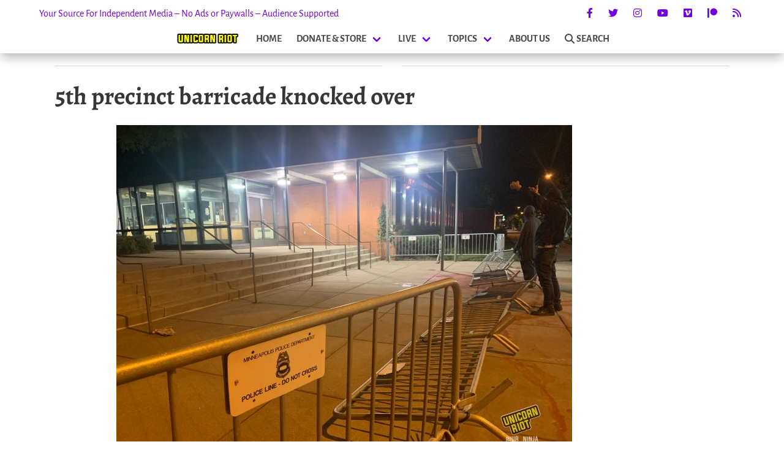

--- FILE ---
content_type: text/html; charset=UTF-8
request_url: https://unicornriot.ninja/wp-admin/admin-ajax.php
body_size: 1521
content:
<div class="related-posts-wrapper">
        <div class="container is-narrow">
	<div class="searchwp-related" role="complementary">
<!--		<h4>Related Unicorn Riot stories</h4>-->
		<div class="columns is-multiline is-mobile">
							<div class="column is-half-desktop related-post-half is-full-tablet is-full-mobile has-text-justified-mobile">
<!--<div class="column is-half related-post-half is-three-fifths-mobile is-offset-one-fifth-mobile">-->
					<a href="https://unicornriot.ninja/2022/autonomous-march-for-amir-locke-protests-5th-police-precinct-and-uptown-minneapolis/">
						<div class="related-img-wrapper">
							<img width="1920" height="1080" src="https://unicornriot.ninja/wp-content/uploads/2022/02/5th-precinct.jpg" class="attachment-post-thumbnail size-post-thumbnail wp-post-image" alt="First layer of fencing around MPD&#039;s 5th Precinct was halfway torn down by protesters during February 11 march for Amir Locke" decoding="async" srcset="https://unicornriot.ninja/wp-content/uploads/2022/02/5th-precinct.jpg 1920w, https://unicornriot.ninja/wp-content/uploads/2022/02/5th-precinct-744x419.jpg 744w, https://unicornriot.ninja/wp-content/uploads/2022/02/5th-precinct-1200x675.jpg 1200w, https://unicornriot.ninja/wp-content/uploads/2022/02/5th-precinct-420x236.jpg 420w, https://unicornriot.ninja/wp-content/uploads/2022/02/5th-precinct-1536x864.jpg 1536w, https://unicornriot.ninja/wp-content/uploads/2022/02/5th-precinct-480x270.jpg 480w" sizes="(max-width: 1920px) 100vw, 1920px" />							<div class="related-img-date">
								February 22, 2022							</div>
						</div>
						<h3 class="title is-3 is-size-4-mobile">Autonomous March for Amir Locke Protests 5th Police Precinct and Uptown Minneapolis</h3>
					</a>
				</div>
							<div class="column is-half-desktop related-post-half is-full-tablet is-full-mobile has-text-justified-mobile">
<!--<div class="column is-half related-post-half is-three-fifths-mobile is-offset-one-fifth-mobile">-->
					<a href="https://unicornriot.ninja/2020/minneapolis-police-5th-precinct-attacked-see-two-nights-of-protests/">
						<div class="related-img-wrapper">
							<img width="1920" height="1080" src="https://unicornriot.ninja/wp-content/uploads/2020/08/cover-1.jpg" class="attachment-post-thumbnail size-post-thumbnail wp-post-image" alt="Graffiti on the windows and walls of the 5th Precinct" decoding="async" srcset="https://unicornriot.ninja/wp-content/uploads/2020/08/cover-1.jpg 1920w, https://unicornriot.ninja/wp-content/uploads/2020/08/cover-1-744x419.jpg 744w, https://unicornriot.ninja/wp-content/uploads/2020/08/cover-1-1200x675.jpg 1200w, https://unicornriot.ninja/wp-content/uploads/2020/08/cover-1-420x236.jpg 420w, https://unicornriot.ninja/wp-content/uploads/2020/08/cover-1-1536x864.jpg 1536w, https://unicornriot.ninja/wp-content/uploads/2020/08/cover-1-480x270.jpg 480w" sizes="(max-width: 1920px) 100vw, 1920px" />							<div class="related-img-date">
								August 17, 2020							</div>
						</div>
						<h3 class="title is-3 is-size-4-mobile">Minneapolis Police 5th Precinct Attacked, Sees Two Nights of Protests</h3>
					</a>
				</div>
							<div class="column is-half-desktop related-post-half is-full-tablet is-full-mobile has-text-justified-mobile">
<!--<div class="column is-half related-post-half is-three-fifths-mobile is-offset-one-fifth-mobile">-->
					<a href="https://unicornriot.ninja/2017/scarsella-trial-part-two-hindsight-stupid/">
						<div class="related-img-wrapper">
							<img width="650" height="365" src="https://unicornriot.ninja/wp-content/uploads/2017/03/kPartTwo.png" class="attachment-post-thumbnail size-post-thumbnail wp-post-image" alt="" decoding="async" srcset="https://unicornriot.ninja/wp-content/uploads/2017/03/kPartTwo.png 650w, https://unicornriot.ninja/wp-content/uploads/2017/03/kPartTwo-420x236.png 420w, https://unicornriot.ninja/wp-content/uploads/2017/03/kPartTwo-480x270.png 480w" sizes="(max-width: 650px) 100vw, 650px" />							<div class="related-img-date">
								February 4, 2017							</div>
						</div>
						<h3 class="title is-3 is-size-4-mobile">Scarsella Trial &#8211; Part Two: &#8220;In hindsight it was very stupid&#8221;</h3>
					</a>
				</div>
							<div class="column is-half-desktop related-post-half is-full-tablet is-full-mobile has-text-justified-mobile">
<!--<div class="column is-half related-post-half is-three-fifths-mobile is-offset-one-fifth-mobile">-->
					<a href="https://unicornriot.ninja/2022/autonomous-march-for-amir-locke-marked-one-month-since-locke-was-killed-by-police/">
						<div class="related-img-wrapper">
							<img width="1920" height="1080" src="https://unicornriot.ninja/wp-content/uploads/2022/04/cover.jpg" class="attachment-post-thumbnail size-post-thumbnail wp-post-image" alt="" decoding="async" srcset="https://unicornriot.ninja/wp-content/uploads/2022/04/cover.jpg 1920w, https://unicornriot.ninja/wp-content/uploads/2022/04/cover-744x419.jpg 744w, https://unicornriot.ninja/wp-content/uploads/2022/04/cover-1200x675.jpg 1200w, https://unicornriot.ninja/wp-content/uploads/2022/04/cover-420x236.jpg 420w, https://unicornriot.ninja/wp-content/uploads/2022/04/cover-1536x864.jpg 1536w, https://unicornriot.ninja/wp-content/uploads/2022/04/cover-480x270.jpg 480w" sizes="(max-width: 1920px) 100vw, 1920px" />							<div class="related-img-date">
								April 3, 2022							</div>
						</div>
						<h3 class="title is-3 is-size-4-mobile">Autonomous March for Amir Locke Marked One Month Since Locke Was Killed by Police</h3>
					</a>
				</div>
			<!--<div class="column is-one-quarter related-post-quarter is-half-mobile is-offset-one-quarter-touch">-->
				<div class="column is-one-quarter-desktop related-post-quarter is-half-tablet is-half-mobile">
					<a href="https://unicornriot.ninja/2022/protest-at-post-board-demands-justice-for-amir-locke/">
						<img width="1920" height="1080" src="https://unicornriot.ninja/wp-content/uploads/2022/02/bugtemplate.png" class="attachment-post-thumbnail size-post-thumbnail wp-post-image" alt="Amir Locke Post Board action" decoding="async" srcset="https://unicornriot.ninja/wp-content/uploads/2022/02/bugtemplate.png 1920w, https://unicornriot.ninja/wp-content/uploads/2022/02/bugtemplate-744x419.png 744w, https://unicornriot.ninja/wp-content/uploads/2022/02/bugtemplate-1200x675.png 1200w, https://unicornriot.ninja/wp-content/uploads/2022/02/bugtemplate-420x236.png 420w, https://unicornriot.ninja/wp-content/uploads/2022/02/bugtemplate-1536x864.png 1536w, https://unicornriot.ninja/wp-content/uploads/2022/02/bugtemplate-480x270.png 480w" sizes="(max-width: 1920px) 100vw, 1920px" />						<h3 class="title is-5 has-text-justified-mobile is-size-6-mobile">Protest at POST Board Demands Justice for Amir Locke</h3>
					</a>
				</div>
			<!--<div class="column is-one-quarter related-post-quarter is-half-mobile is-offset-one-quarter-touch">-->
				<div class="column is-one-quarter-desktop related-post-quarter is-half-tablet is-half-mobile">
					<a href="https://unicornriot.ninja/2020/george-floyd-uprising-in-minneapolis-saint-paul-the-first-two-weeks/">
						<img width="2152" height="1237" src="https://unicornriot.ninja/wp-content/uploads/2020/06/3rdPrecinct3rdNight-min.png" class="attachment-post-thumbnail size-post-thumbnail wp-post-image" alt="" decoding="async" srcset="https://unicornriot.ninja/wp-content/uploads/2020/06/3rdPrecinct3rdNight-min.png 2152w, https://unicornriot.ninja/wp-content/uploads/2020/06/3rdPrecinct3rdNight-min-744x428.png 744w, https://unicornriot.ninja/wp-content/uploads/2020/06/3rdPrecinct3rdNight-min-1200x690.png 1200w, https://unicornriot.ninja/wp-content/uploads/2020/06/3rdPrecinct3rdNight-min-420x241.png 420w, https://unicornriot.ninja/wp-content/uploads/2020/06/3rdPrecinct3rdNight-min-1536x883.png 1536w, https://unicornriot.ninja/wp-content/uploads/2020/06/3rdPrecinct3rdNight-min-2048x1177.png 2048w" sizes="(max-width: 2152px) 100vw, 2152px" />						<h3 class="title is-5 has-text-justified-mobile is-size-6-mobile">George Floyd Uprising in Minneapolis–Saint Paul — The First Two Weeks</h3>
					</a>
				</div>
			<!--<div class="column is-one-quarter related-post-quarter is-half-mobile is-offset-one-quarter-touch">-->
				<div class="column is-one-quarter-desktop related-post-quarter is-half-tablet is-half-mobile">
					<a href="https://unicornriot.ninja/2023/film-an-infamous-precinct-in-ruins-and-a-community-organizing-itself/">
						<img width="1920" height="1080" src="https://unicornriot.ninja/wp-content/uploads/2023/11/Third-Precinct-with-Art.png" class="attachment-post-thumbnail size-post-thumbnail wp-post-image" alt="" decoding="async" srcset="https://unicornriot.ninja/wp-content/uploads/2023/11/Third-Precinct-with-Art.png 1920w, https://unicornriot.ninja/wp-content/uploads/2023/11/Third-Precinct-with-Art-744x419.png 744w, https://unicornriot.ninja/wp-content/uploads/2023/11/Third-Precinct-with-Art-1200x675.png 1200w, https://unicornriot.ninja/wp-content/uploads/2023/11/Third-Precinct-with-Art-420x236.png 420w, https://unicornriot.ninja/wp-content/uploads/2023/11/Third-Precinct-with-Art-1536x864.png 1536w, https://unicornriot.ninja/wp-content/uploads/2023/11/Third-Precinct-with-Art-480x270.png 480w" sizes="(max-width: 1920px) 100vw, 1920px" />						<h3 class="title is-5 has-text-justified-mobile is-size-6-mobile">Film: An Infamous Precinct in Ruins and a Community Organizing Itself</h3>
					</a>
				</div>
			<!--<div class="column is-one-quarter related-post-quarter is-half-mobile is-offset-one-quarter-touch">-->
				<div class="column is-one-quarter-desktop related-post-quarter is-half-tablet is-half-mobile">
					<a href="https://unicornriot.ninja/2017/scarsella-trial-part-six-defense-attempts-discredit-protesters-using-police-videos/">
						<img width="650" height="365" src="https://unicornriot.ninja/wp-content/uploads/2017/04/wall2ab.png" class="attachment-post-thumbnail size-post-thumbnail wp-post-image" alt="" decoding="async" srcset="https://unicornriot.ninja/wp-content/uploads/2017/04/wall2ab.png 650w, https://unicornriot.ninja/wp-content/uploads/2017/04/wall2ab-420x236.png 420w, https://unicornriot.ninja/wp-content/uploads/2017/04/wall2ab-480x270.png 480w" sizes="(max-width: 650px) 100vw, 650px" />						<h3 class="title is-5 has-text-justified-mobile is-size-6-mobile">Scarsella Trial: Part Six &#8211; Defense Attempts to Discredit Protesters Using Police Videos</h3>
					</a>
				</div>
					</div>
	</div>

</div>
    </div>